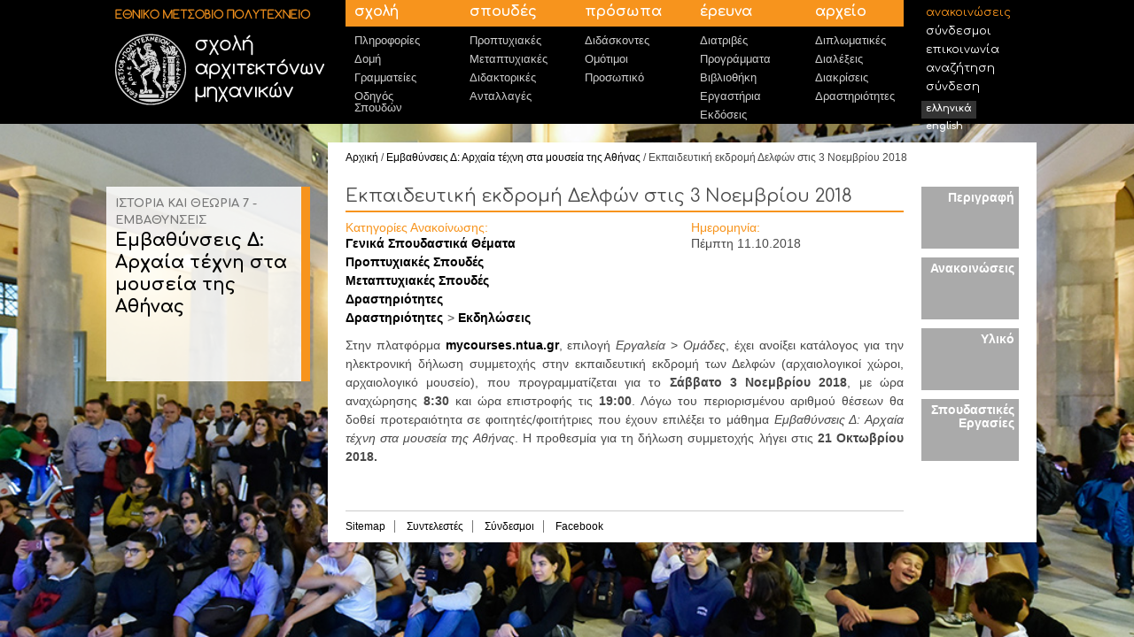

--- FILE ---
content_type: text/html; charset=utf-8
request_url: http://oldwww.arch.ntua.gr/announcement/13543
body_size: 18946
content:
<!DOCTYPE html PUBLIC "-//W3C//DTD XHTML+RDFa 1.0//EN"
  "http://www.w3.org/MarkUp/DTD/xhtml-rdfa-1.dtd">
<html xmlns="http://www.w3.org/1999/xhtml" xml:lang="el" version="XHTML+RDFa 1.0" dir="ltr">

<head profile="http://www.w3.org/1999/xhtml/vocab">
  <meta http-equiv="Content-Type" content="text/html; charset=utf-8" />
<link rel="shortcut icon" href="http://oldwww.arch.ntua.gr/sites/default/themes/archtheme/favicon.ico" type="image/vnd.microsoft.icon" />
<link rel="shortlink" href="/node/13543" />
<link rel="canonical" href="/announcement/13543" />
<meta name="Generator" content="Drupal 7 (http://drupal.org)" />
  <title>[current-page:page-title] | [site:name]</title>
  <style type="text/css" media="all">
@import url("http://oldwww.arch.ntua.gr/modules/system/system.base.css?o7bmoa");
@import url("http://oldwww.arch.ntua.gr/modules/system/system.menus.css?o7bmoa");
@import url("http://oldwww.arch.ntua.gr/modules/system/system.messages.css?o7bmoa");
@import url("http://oldwww.arch.ntua.gr/modules/system/system.theme.css?o7bmoa");
</style>
<style type="text/css" media="all">
@import url("http://oldwww.arch.ntua.gr/sites/all/modules/date/date_api/date.css?o7bmoa");
@import url("http://oldwww.arch.ntua.gr/sites/all/modules/date/date_popup/themes/datepicker.1.7.css?o7bmoa");
@import url("http://oldwww.arch.ntua.gr/sites/all/modules/date/date_repeat_field/date_repeat_field.css?o7bmoa");
@import url("http://oldwww.arch.ntua.gr/modules/field/theme/field.css?o7bmoa");
@import url("http://oldwww.arch.ntua.gr/modules/node/node.css?o7bmoa");
@import url("http://oldwww.arch.ntua.gr/modules/search/search.css?o7bmoa");
@import url("http://oldwww.arch.ntua.gr/modules/user/user.css?o7bmoa");
@import url("http://oldwww.arch.ntua.gr/sites/all/modules/views/css/views.css?o7bmoa");
</style>
<style type="text/css" media="all">
@import url("http://oldwww.arch.ntua.gr/sites/all/modules/colorbox/styles/default/colorbox_style.css?o7bmoa");
@import url("http://oldwww.arch.ntua.gr/sites/all/modules/ctools/css/ctools.css?o7bmoa");
@import url("http://oldwww.arch.ntua.gr/sites/all/modules/views_slideshow/views_slideshow.css?o7bmoa");
@import url("http://oldwww.arch.ntua.gr/sites/all/modules/field_group/field_group.css?o7bmoa");
@import url("http://oldwww.arch.ntua.gr/sites/all/modules/shs/theme/shs.formatter.css?o7bmoa");
</style>
<style type="text/css" media="all">
@import url("http://oldwww.arch.ntua.gr/sites/default/themes/archtheme/styles/reset.css?o7bmoa");
@import url("http://oldwww.arch.ntua.gr/sites/default/themes/archtheme/styles/grid.css?o7bmoa");
@import url("http://oldwww.arch.ntua.gr/sites/default/themes/archtheme/styles/text.css?o7bmoa");
@import url("http://oldwww.arch.ntua.gr/sites/default/themes/archtheme/styles/main.css?o7bmoa");
@import url("http://oldwww.arch.ntua.gr/sites/default/themes/archtheme/styles/content.css?o7bmoa");
@import url("http://oldwww.arch.ntua.gr/sites/default/themes/archtheme/styles/form.css?o7bmoa");
</style>
  <script type="text/javascript" src="https://ajax.googleapis.com/ajax/libs/jquery/1.7.1/jquery.min.js"></script>
<script type="text/javascript">
<!--//--><![CDATA[//><!--
window.jQuery || document.write("<script src='/sites/all/modules/jquery_update/replace/jquery/1.7/jquery.min.js'>\x3C/script>")
//--><!]]>
</script>
<script type="text/javascript" src="http://oldwww.arch.ntua.gr/misc/jquery.once.js?v=1.2"></script>
<script type="text/javascript" src="http://oldwww.arch.ntua.gr/misc/drupal.js?o7bmoa"></script>
<script type="text/javascript" src="http://oldwww.arch.ntua.gr/sites/default/files/languages/el_PnK_MRJMBpMTnEJCw5E2BrIyDb7AbjcupXW3-ZTimu0.js?o7bmoa"></script>
<script type="text/javascript" src="http://oldwww.arch.ntua.gr/sites/all/modules/colorbox/js/colorbox.js?o7bmoa"></script>
<script type="text/javascript" src="http://oldwww.arch.ntua.gr/sites/all/modules/colorbox/styles/default/colorbox_style.js?o7bmoa"></script>
<script type="text/javascript" src="http://oldwww.arch.ntua.gr/sites/all/libraries/cufon/cufon-yui.js?o7bmoa"></script>
<script type="text/javascript" src="http://oldwww.arch.ntua.gr/sites/all/libraries/cufon-fonts/Comfortaa_400-Comfortaa_700.font.js?o7bmoa"></script>
<script type="text/javascript" src="http://oldwww.arch.ntua.gr/sites/all/modules/cufon/js/cufon-drupal.js?o7bmoa"></script>
<script type="text/javascript" src="http://oldwww.arch.ntua.gr/sites/all/modules/views_slideshow/js/views_slideshow.js?o7bmoa"></script>
<script type="text/javascript" src="http://oldwww.arch.ntua.gr/sites/all/modules/field_group/field_group.js?o7bmoa"></script>
<script type="text/javascript" src="http://oldwww.arch.ntua.gr/misc/form.js?o7bmoa"></script>
<script type="text/javascript" src="http://oldwww.arch.ntua.gr/misc/collapse.js?o7bmoa"></script>
<script type="text/javascript" src="http://oldwww.arch.ntua.gr/sites/default/themes/archtheme/js/front.js?o7bmoa"></script>
<script type="text/javascript" src="http://oldwww.arch.ntua.gr/sites/default/themes/archtheme/js/main.js?o7bmoa"></script>
<script type="text/javascript">
<!--//--><![CDATA[//><!--
jQuery.extend(Drupal.settings, {"basePath":"\/","pathPrefix":"","ajaxPageState":{"theme":"archtheme","theme_token":"BjCVzvv9pZjkWG0gluXsuPkr_jW3cFvpQ8Y_agH9ozY","js":{"0":1,"https:\/\/ajax.googleapis.com\/ajax\/libs\/jquery\/1.7.1\/jquery.min.js":1,"1":1,"misc\/jquery.once.js":1,"misc\/drupal.js":1,"public:\/\/languages\/el_PnK_MRJMBpMTnEJCw5E2BrIyDb7AbjcupXW3-ZTimu0.js":1,"sites\/all\/modules\/colorbox\/js\/colorbox.js":1,"sites\/all\/modules\/colorbox\/styles\/default\/colorbox_style.js":1,"sites\/all\/libraries\/cufon\/cufon-yui.js":1,"sites\/all\/libraries\/cufon-fonts\/Comfortaa_400-Comfortaa_700.font.js":1,"sites\/all\/modules\/cufon\/js\/cufon-drupal.js":1,"sites\/all\/modules\/views_slideshow\/js\/views_slideshow.js":1,"sites\/all\/modules\/field_group\/field_group.js":1,"misc\/form.js":1,"misc\/collapse.js":1,"sites\/default\/themes\/archtheme\/js\/front.js":1,"sites\/default\/themes\/archtheme\/js\/main.js":1},"css":{"modules\/system\/system.base.css":1,"modules\/system\/system.menus.css":1,"modules\/system\/system.messages.css":1,"modules\/system\/system.theme.css":1,"sites\/all\/modules\/date\/date_api\/date.css":1,"sites\/all\/modules\/date\/date_popup\/themes\/datepicker.1.7.css":1,"sites\/all\/modules\/date\/date_repeat_field\/date_repeat_field.css":1,"modules\/field\/theme\/field.css":1,"modules\/node\/node.css":1,"modules\/search\/search.css":1,"modules\/user\/user.css":1,"sites\/all\/modules\/views\/css\/views.css":1,"sites\/all\/modules\/colorbox\/styles\/default\/colorbox_style.css":1,"sites\/all\/modules\/ctools\/css\/ctools.css":1,"sites\/all\/modules\/views_slideshow\/views_slideshow.css":1,"sites\/all\/modules\/field_group\/field_group.css":1,"sites\/all\/modules\/shs\/theme\/shs.formatter.css":1,"sites\/default\/themes\/archtheme\/styles\/reset.css":1,"sites\/default\/themes\/archtheme\/styles\/grid.css":1,"sites\/default\/themes\/archtheme\/styles\/text.css":1,"sites\/default\/themes\/archtheme\/styles\/main.css":1,"sites\/default\/themes\/archtheme\/styles\/content.css":1,"sites\/default\/themes\/archtheme\/styles\/form.css":1}},"colorbox":{"opacity":"0.85","current":"{current} of {total}","previous":"\u00ab Prev","next":"Next \u00bb","close":"\u039a\u03bb\u03b5\u03af\u03c3\u03b9\u03bc\u03bf","maxWidth":"98%","maxHeight":"98%","fixed":true,"mobiledetect":true,"mobiledevicewidth":"480px"},"cufonSelectors":[{"selector":"h1, h2, h3, h4, h5, h6","options":{"enabled":1,"autoDetect":true}},{"selector":"#secondary-menu a","options":{"enabled":1,"autoDetect":true}},{"selector":"table caption","options":{"enabled":1,"autoDetect":true}},{"selector":"#main-menu ul.menu li a","options":{"enabled":1,"autoDetect":true}},{"selector":".strike-info","options":{"enabled":1,"fontFamily":"Comfortaa"}}],"field_group":{"div":"full"}});
//--><!]]>
</script>
</head>
<body class="html not-front not-logged-in no-sidebars page-node page-node- page-node-13543 node-type-announcement i18n-el" >
  <div id="skip-link">
    <a href="#main-content" class="element-invisible element-focusable">Παράκαμψη προς το κυρίως περιεχόμενο</a>
  </div>
    

<div id="header-zone" class="clearfix back-page">
  <div id="header" class="container_8">
    <div class="grid_2"><div id="logo">
      <a href="/">
        <img src="http://oldwww.arch.ntua.gr/sites/default/themes/archtheme/logo.png" alt="N.T.U.A. Architecture Logo" />      </a>
    </div></div>
    <div class="grid_5"><div id="main-menu">
      <ul class="menu"><li class="first expanded"><a href="/page/20">Σχολή</a><ul class="menu"><li class="first collapsed"><a href="/page/20" title="">Πληροφορίες</a></li>
<li class="collapsed"><a href="/page/26">Δομή</a></li>
<li class="leaf"><a href="/secreteriats" title="">Γραμματείες</a></li>
<li class="last leaf"><a href="/page/7389">Οδηγός Σπουδών</a></li>
</ul></li>
<li class="expanded"><a href="/studies" title="">Σπουδές</a><ul class="menu"><li class="first collapsed"><a href="/graduate-studies">Προπτυχιακές</a></li>
<li class="collapsed"><a href="/postgrad-studies">Μεταπτυχιακές</a></li>
<li class="leaf"><a href="/phd-studies">Διδακτορικές</a></li>
<li class="last leaf"><a href="/erasmus-info">Ανταλλαγές</a></li>
</ul></li>
<li class="expanded"><a href="/page/1356">Πρόσωπα</a><ul class="menu"><li class="first collapsed"><a href="/staff/72/125" title="">Διδάσκοντες</a></li>
<li class="leaf"><a href="/staff-plain/357/125" title="">Ομότιμοι</a></li>
<li class="last leaf"><a href="/staff-plain/69/125" title="">Προσωπικό</a></li>
</ul></li>
<li class="expanded"><a href="/page/23" title="">Έρευνα</a><ul class="menu"><li class="first collapsed"><a href="/phd-theses-active" title="">Διατριβές</a></li>
<li class="leaf"><a href="http://oldwww.arch.ntua.gr/node/16582" title="">Προγράμματα</a></li>
<li class="leaf"><a href="/library" title="">Βιβλιοθήκη</a></li>
<li class="leaf"><a href="/laboratories" title="">Εργαστήρια</a></li>
<li class="last collapsed"><a href="/publications/635" title="">Εκδόσεις</a></li>
</ul></li>
<li class="last expanded"><a href="/under-construction" title="">Αρχείο</a><ul class="menu"><li class="first leaf"><a href="/diploma-projects" title="">Διπλωματικές</a></li>
<li class="leaf"><a href="/lectures" title="">Διαλέξεις</a></li>
<li class="collapsed"><a href="/distinctions" title="">Διακρίσεις</a></li>
<li class="last collapsed"><a href="/page/6717">Δραστηριότητες</a></li>
</ul></li>
</ul>    </div></div>
    <div class="grid_1"><div id="secondary-menu">
      <ul class="menu"><li class="first collapsed"><a href="/announcements/general" title="">Ανακοινώσεις</a></li>
<li class="leaf"><a href="/page/1120" title="">Σύνδεσμοι</a></li>
<li class="leaf"><a href="/contact-page" title="">Επικοινωνία</a></li>
<li class="leaf"><a href="/search" title="">Αναζήτηση</a></li>
<li class="last leaf"><a href="https://www.arch.ntua.gr/saml_login" title="">Σύνδεση</a></li>
</ul><div class="lang-links"><a href="/announcement/13543" class="active">Ελληνικά</a><a href="/en/announcement/13543">English</a></div>    </div></div>
  </div>
</div>

  <div class="page-wrapper back-page">
    <div id="page-body" class="container_8 clearfix">
      <!-- Left -->
      <div class="context-column trans-white-back">
        <div id="context-title">
          <h3 class="prefix">ΙΣΤΟΡΙΑ ΚΑΙ ΘΕΩΡΙΑ 7 - ΕΜΒΑΘΥΝΣΕΙΣ</h3><h2><a href="/course_instance/11729">Εμβαθύνσεις Δ: Αρχαία τέχνη στα μουσεία της Αθήνας</a></h2>        </div>

                
        
                  <div id="context-info" class="clearfix">
              <div class="region region-context-info">
    <div id="block-archsite-contextual-info-archsite-contextual-info" class="block block-archsite-contextual-info">

    
  <div class="content">
      </div>
</div>
  </div>
          </div>
              </div>

      <div class='main-column white-back'>
        <div id="breadcrumb" class="clearfix">
          <a href="/">Αρχική</a> / <a href="/course_instance/11729">Εμβαθύνσεις Δ: Αρχαία τέχνη στα μουσεία της Αθήνας</a> / Εκπαιδευτική εκδρομή Δελφών στις 3 Νοεμβρίου 2018        </div>
        
        <!-- Center -->
        <div class="grid_5 "><div id="center">
                    
          
                      <div id="content">
              <h1>Εκπαιδευτική εκδρομή Δελφών στις 3 Νοεμβρίου 2018</h1>  <div class="region region-content">
    <div id="block-system-main" class="block block-system">

    
  <div class="content">
    <div id="node-13543" class="node node-announcement node-promoted clearfix">

  
   
  <div class="announcement-body">  
                        
      
      <div class="content">
        <div id="node_announcement_full_group_announcement_left"class = "grid_3 alpha group-announcement-left field-group-div"><div class="field field-name-field-announcement-category field-type-taxonomy-term-reference field-label-above"><div class="field-label">Κατηγορίες Ανακοίνωσης:&nbsp;</div><div class="field-items"><div class="field-item even"><div class="item-list"><ul class="shs-hierarchy"><li class="shs-term-selected first last"><a href="/term/631">Γενικά Σπουδαστικά Θέματα</a></li>
</ul></div></div><div class="field-item odd"><div class="item-list"><ul class="shs-hierarchy"><li class="shs-term-selected first last"><a href="/term/362">Προπτυχιακές Σπουδές</a></li>
</ul></div></div><div class="field-item even"><div class="item-list"><ul class="shs-hierarchy"><li class="shs-term-selected first last"><a href="/term/603">Μεταπτυχιακές Σπουδές</a></li>
</ul></div></div><div class="field-item odd"><div class="item-list"><ul class="shs-hierarchy"><li class="shs-term-selected first last"><a href="/term/2602">Δραστηριότητες</a></li>
</ul></div></div><div class="field-item even"><div class="item-list"><ul class="shs-hierarchy"><li class="shs-parent first"><a href="/term/2602">Δραστηριότητες</a></li>
<li class="shs-term-selected last"><a href="/term/382">Εκδηλώσεις</a></li>
</ul></div></div></div></div></div><div id="node_announcement_full_group_announcement_right"class = "grid_2 omega group-announcement-right field-group-div"><div class="field field-name-field-date field-type-datetime field-label-above"><div class="field-label">Ημερομηνία:&nbsp;</div><div class="field-items"><div class="field-item even"><span class="date-display-single">Πέμπτη 11.10.2018</span></div></div></div></div><div id="node_announcement_full_group_announcement_center"class = "clearboth group-announcement-center field-group-div"><div class="field field-name-body field-type-text-with-summary field-label-hidden"><div class="field-items"><div class="field-item even"><p>Στην πλατφόρμα <strong><a href="http://mycourses.ntua.gr/courses/ARCH1034/">mycourses.ntua.gr</a></strong>, επιλογή <em>Εργαλεία</em> &gt; <em>Ομάδες</em>, έχει ανοίξει κατάλογος για την ηλεκτρονική δήλωση συμμετοχής στην εκπαιδευτική εκδρομή των Δελφών (αρχαιολογικοί χώροι, αρχαιολογικό μουσείο), που προγραμματίζεται για το <strong>Σάββατο 3 Νοεμβρίου 2018</strong>, με ώρα αναχώρησης <strong>8:30</strong> και ώρα επιστροφής τις <strong>19:00</strong>. Λόγω του περιορισμένου αριθμού θέσεων θα δοθεί προτεραιότητα σε φοιτητές/φοιτήτριες που έχουν επιλέξει το μάθημα <em>Εμβαθύνσεις Δ: Αρχαία τέχνη στα μουσεία της Αθήνας</em>.&nbsp;Η προθεσμία για τη δήλωση συμμετοχής λήγει στις&nbsp;<strong>21 Οκτωβρίου 2018</strong><strong>.</strong></p>
</div></div></div></div>      </div>
  </div>

  
  
</div>
  </div>
</div>
  </div>
            </div>
          
          
          <div id="footer" class="clearfix">
            <div class="grid_3 alpha"><div id="footer-left">
                <div class="region region-footer-left">
    <div id="block-menu-menu-footer-menu" class="block block-menu">

    <h2>Footer Menu</h2>
  
  <div class="content">
    <ul class="menu"><li class="first leaf"><a href="/sitemap" title="">Sitemap</a></li>
<li class="leaf"><a href="/credits" title="">Συντελεστές</a></li>
<li class="leaf"><a href="/page/1120" title="">Σύνδεσμοι</a></li>
<li class="last leaf"><a href="http://www.facebook.com/ArchNtua" title="">Facebook</a></li>
</ul>  </div>
</div>
  </div>
            </div></div>
            <div class="grid_2 omega"><div id="footer-right">
              &nbsp;            </div></div>
          </div>
        </div></div>


        <!-- Right -->
                  <div class="grid_1">
            <div id="nav-sidebar">
                <div class="region region-nav-sidebar">
    <div id="block-archsite-blocks-archsite-node-feeds" class="block block-archsite-blocks">

    
  <div class="content">
    <div class="item-list"><ul class="menu"><li class="first"><a href="/course_instance/11729">Περιγραφή</a></li>
<li><a href="/node-announcements/11729">Ανακοινώσεις</a></li>
<li><a href="/node-resources/11729">Υλικό</a></li>
<li class="last"><a href="/node-projects/11729">Σπουδαστικές Εργασίες</a></li>
</ul></div>  </div>
</div>
  </div>
            </div>
          </div>
              </div>
    </div>
  </div>


<div id="front-slideshow"><img src="http://oldwww.arch.ntua.gr/sites/default/themes/archtheme/images/front_slideshow_images/18_b.jpg" alt="" /></div><script type="text/javascript">
  var _gaq = _gaq || [];
  _gaq.push(['_setAccount', 'UA-10819795-6']);
  _gaq.push(['_trackPageview']);

  (function() {
    var ga = document.createElement('script'); ga.type = 'text/javascript'; ga.async = true;
    ga.src = ('https:' == document.location.protocol ? 'https://ssl' : 'http://www') + '.google-analytics.com/ga.js';
    var s = document.getElementsByTagName('script')[0]; s.parentNode.insertBefore(ga, s);
  })();
</script>
  <script type="text/javascript">
<!--//--><![CDATA[//><!--
Cufon.now();
//--><!]]>
</script>
</body>
</html>


--- FILE ---
content_type: text/css
request_url: http://oldwww.arch.ntua.gr/sites/default/themes/archtheme/styles/main.css?o7bmoa
body_size: 9142
content:
.clearboth {
  clear: both;
}

html {
    overflow-y: scroll;
}

body {
  color: #494949;
  background: #ffffff;
  height: auto;
  min-width: 100%!important;
}

body.front {
  background: #000000;
}

a, a:visited {
  color: #000000;
  text-decoration: none;
  outline: none;
}

a:hover {
  text-decoration: none;
}

.white-back {
  background-color: #ffffff;
}

.trans-white-back {
  background-color: transparent;
  background-image: url('../images/white-back.png');
}

#toolbar {
  -moz-box-shadow: none; 
  -webkit-box-shadow: none;
  box-shadow: none;
  filter: none;
  -ms-filter: none;
}

/*
 * HEADER
 */
#header-zone {
  color: #eeeeee;
  background: #000000;
  height: 140px;
}

#header-zone.front-page {
  margin-top: 120px;
  opacity: 0.90;
  filter: alpha(opacity=90);
}

#header-zone.back-page {
  position: fixed;
  top: 0;
  left: 0;
  width: 100%;
  z-index: 256;
}

#logo {
  padding-top: 10px;
}

/*
 * MAIN-MENU
 * first level
 */
#main-menu ul {
  padding: 0;
  margin: 0;
}

#main-menu ul li {
  list-style-type: none;
  list-style-image: none;
  display: block;
  float: left;
  width: 130px;
  height: 140px;
  padding: 0;
  margin: 0;
}

#main-menu ul li.last {
  width: 110px;
}

#main-menu ul li a {
  font-family: 'Comfortaa', 'Calibri', Arial, Helvetica, sans-serif;
  font-weight: bold;
  font-size: 16px;
  color: #ffffff;
  display: block;
  height: 29px;
  background-color: #f7941d;
  border-right: 20px solid #f7941d;
  padding: 1px 0 0 10px;
  margin: 0 0 5px 0;
  text-transform: lowercase;
}

#main-menu ul li.last a {
  border-right: none;
}

#main-menu ul li a:hover,
#main-menu ul li a.active {
  background-color: #ffaa33;
}

/*
 * MAIN-MENU
 * Second level
 */
#main-menu ul ul li {
  width: 110px;
  font-size: 13px;
  line-height: 12px;
  height: auto;
  float: none;
}

#main-menu ul ul li a {
  font-family: 'Calibri', Arial, Helvetica, sans-serif;
  font-weight: normal;
  font-size: 13px;
  color: #cccccc;
  line-height: 13px;
  display: list-item;
  height: auto;
  background-color: transparent;
  padding: 4px 0 4px 10px;
  margin: 0;
/*  margin: 0 0 8px 0;*/
  text-transform: none;
  border: none;
  text-shadow: 1px 1px 1px #000000;
}

#main-menu ul ul li a:hover,
#main-menu ul ul li a.active {
  color: #ffffff;
  background-color: #333333;
}

/**
 *   SECONDARY-MENU
 */
#secondary-menu {
/*  border-left: 1px dotted #f7941d;*/
  margin: 5px 0;
  height: 130px;
}

#secondary-menu a {
  font-family: 'Comfortaa','Calibri', Arial, Helvetica, sans-serif;
  font-size: 13px;
  line-height: 14px;
  color: #ffffff;
  height: 15px;
  text-transform: lowercase;
}

#secondary-menu a:hover,
#secondary-menu a.active {
  background-color: #333333;
}

#secondary-menu ul {
  margin: 0;
  padding: 0;
  display: block;
}

#secondary-menu ul li {
  list-style-type: none;
  list-style-image: none;
  display: block;
  padding: 0;
  margin: 0;
}

#secondary-menu ul li.last {
  display: block;
}

#secondary-menu ul li a {
  display: block;
  padding: 2px 5px 3px 5px;
  margin: 0 0 1px 0;
}

#secondary-menu ul li.first a {
  color: #f7941d;
}

#secondary-menu .lang-links {
  margin-top: 5px;
}

#secondary-menu .lang-links a {
  float: left;
  display: block;
  font-size: 11px;  
  padding: 2px 5px 3px 5px;
  font-weight: bold;
}

/*
 * FRONT-SLIDESHOW
 */
#front-slideshow {
  position: fixed;
  top: 0;
  left: 0;
  z-index: -10;
}

#front-slideshow img {
  display: none;
}

/*
 * PAGE-WRAPPER
 */
.page-wrapper {
  margin-top: 140px;
}

/*
 * CONTEXT-SIDEBAR
 */

#context-title {
  min-height: 160px;
  padding: 0 5px 0 10px;
  margin-bottom: 40px;
}

#context-title h1,
#context-title h2 {
  font-size: 20px;
  line-height: 25px;
  margin: 0 0 5px 0;
  padding: 0;
}

#context-title h3.suffix {
  font-size: 16px;
}

#context-title h1 {
  color: #000000;
}

#context-title h3 {
 font-size: 13px;
 color: #777777;
 margin: 0;
}

#tabs, #actions, ul.area-actions {
  margin-bottom: 10px;
  background-image: url('../images/diagonal.png');
  padding-left: 10px;
}

.node-unpublished {
  background-image: url('../images/diagonal.png');
  background-color: transparent;
}

#tabs h2 {
  display: none;
}

#tabs ul.tabs {
  display: block;
  margin: 0;
  padding: 0;
  border: 0;
  clear: both;
  height: 24px;
}

#tabs ul.secondary {
  margin-top: 1px;
}

#tabs ul.tabs li {
  margin: 0 0 0 0;
  padding: 0;
  border: none;
  float: left;
}

#tabs ul.tabs li a {
  display: block;
  margin: 0;
  padding: 4px 4px;
  height: 16px;
  width: 56px;
  text-align: center;
  font-size: 10px;
  color: #ffffff;
  background-color: #aaaaaa;
  border: none;
  background-position: top left;
  background-repeat: no-repeat;
}

#tabs ul.tabs li a.tab-icon {
  padding: 4px 4px;
  width: 24px;
  height: 16px;
  overflow: hidden;
}

#tabs ul.tabs li a:hover,
#tabs ul.tabs li a.active {
  background-color: #f7941d;
}

ul.area-actions {
  margin: 0 0 10px 0;
  padding: 0;
}

#actions li,
ul.area-actions li {
  list-style-type: none;
  list-style-image: none;
  display: block;
  height: 18px;
  margin: 1px 0 0 0;
  padding: 0;
  overflow: hidden;
}

#actions li a,
ul.area-actions li a {
  font-size: 12px;
  font-weight: bold;
  display: block;
  width: 170px;
  height: 18px;
  margin: 0;
  padding: 2px 0 0 20px;
  background-color: #aaaaaa;
  color: #ffffff;
  background-image: url('../images/local_action.png');
  background-position: 5px 5px;
  background-repeat: no-repeat;
}

#actions li a:hover,
#actions li a.active,
ul.area-actions li a:hover,
ul.area-actions li a.active {
  background-color: #f7941d;
  text-decoration: none;
}
  
#context-info {
  padding: 0 5px 0 10px;
}

#context-info .content p {
  text-align: left;
}

/*
 * CONTENT
 */
#page-body {
}

#breadcrumb {
  font-size: 12px;
  line-height: 15px;
  height: 20px;
  margin: 0 10px 20px 10px;
}

#breadcrumb .feed-icon {
  margin-left: 5px;
}

#content-top {
  margin-bottom: 20px;
}

#content-bottom {
  margin-top: 20px;
}

/*
 * Custom grid - apply grid margins as padding for background color
 */
.context-column {
  display:inline;
  float: left;
  position: relative;
  width: 220px;
  margin: 50px 20px 10px 0;
  padding: 10px 0 10px 0;
  border-right: 10px solid #f7941d;
}

.main-column {
  padding: 10px 10px 0 10px;
  margin-right: -20px;
  display: inline;
  float: left;
  position: relative;
  width: 780px;
}

/*
 * NAVIGATIONAL-SIDEBAR
 */
#nav-sidebar {
}

#nav-sidebar ul.menu {
  margin: 0;
  padding: 0;
  list-style-type: none;
}

#nav-sidebar ul.menu li {
  margin: 0 0 10px 0;
  padding: 0;
  list-style-type: none;
  list-style-image: none;
}

#nav-sidebar ul.menu li a {
  margin: 0;
  padding: 5px 5px;
  display: block;
  width: 100px;
  min-height: 60px;
  background-color: #aaaaaa;
  color: #ffffff;
  line-height: 110%;
  font-weight: bold;
  text-align: right;
}

#nav-sidebar ul.menu li li {
  margin: 0;
}

#nav-sidebar ul.menu li li a {
  min-height: 15px;
  font-size: 12px;
  font-weight: normal;
  font-style: italic;
  margin-top: 1px;
  padding-top: 15px;
  text-align: left;
}

#nav-sidebar ul.menu li a:hover,
#nav-sidebar ul.menu li a.active {
  color: #ffffff;
  background-color: #f7941d;
  text-decoration: none;
}

/*
 * FOOTER
 */
#footer {
  margin-top: 40px;
  border-top: 1px solid #cccccc;
  padding-top: 10px;
  font-size: 12px;
  line-height: 15px;
}

#footer.front {
  border-top: 1px solid #f7941d;
  margin: 0 10px 10px 10px;
}

#center #footer .content a {
  font-weight: normal;
}

#front-footer p {
  text-align: left;
}

#front-footer h2 {
  font-size: 16px;
}

#front-footer {
  border: none;
  background-color: #000000;
  opacity: 0.90;
  filter: alpha(opacity=90);
  position: fixed;
  bottom: 0;
  color: #777777;
}

#front-footer .view-content {
  margin-bottom: 0;
}

#front-featured-left,
#front-featured-right {
  padding: 10px;
  font-size: 12px;
}

#front-featured-left { padding-left: 10px; }

#front-footer a {
  color: #cccccc;
}

#footer.front a:hover {
  color: #ffffff;
  text-decoration: none;
}

#footer .block {
/*  float: left;
  margin-right: 10px;*/
}

#footer .block h2 {
  display: none;
}

#footer.front #footer-left { float: left; width: 50%; }
#footer.front #footer-right { margin-left: 50%; }

#footer-left .block ul.menu li {
  list-style-type: none;
  list-style-image: none;
  display: inline;
  margin: 0 10px 0 0;
  padding: 0 10px 0 0;
  border-right: 1px solid #777777;
}

#footer-left .block ul.menu li.last {
  margin: 0;
  padding: 0;
  border: none;
}

#footer-left .block ul.menu li a {
  margin: 0;
  padding: 0;
}

#footer .block .content {
  white-space: nowrap;
}

#footer-left .block .content p {
  text-align: left;
}

#footer-right .block .content p {
  text-align: right;
}

/*
 * DEBUG
 */
#debug {
  padding: 10px;
  background-color: #ffffff;
}

#debug.front-page {
  margin-top: 400px;
}

.strike-message-popup {
  position: fixed;
  left: 0;
  top: 0;
  width: 200px;
  height: 200px;
  background-color: #FCF0AD;
  color: #333333;
  font-size: 120%; 
  padding: 15px;
  z-index: 1024;
  -webkit-box-shadow: 0px 0px 5px 1px;
  box-shadow: 0px 0px 5px 1px;
}

.strike-message-popup h1 {
  color: #dd0000;
}


--- FILE ---
content_type: text/css
request_url: http://oldwww.arch.ntua.gr/sites/default/themes/archtheme/styles/form.css?o7bmoa
body_size: 8889
content:
/*.editablefield-item input,
.editablefield-item select {
  font-size: 11px;
  font-family: "DejaVu Sans Mono", "Consolas", courier, monospace;
  width: 100%;
}*/

/**
 *   FIELDSETS
 */
fieldset, fieldset.collapsed {
  border: 1px solid #cccccc!important;
  padding: 30px 0 10px 0;
  position: relative;
}

.vertical-tabs fieldset.vertical-tabs-pane {
  border: none!important;
  position: auto;
  padding: 10px;
}

fieldset.collapsible>legend {
  position: absolute;
  top: 0;
  left: 0;
  width: 100%;
  height: 30px;
  background-color: #cccccc;
  display: block;
}

fieldset legend a {
  font-size: 18px;
  padding: 5px;
}

fieldset legend a:hover {
  text-decoration: none!important;
}

/**
 *   FORM-ITEMS
 */
.view-filters {
  border: 1px solid #cccccc;
  margin-bottom: 30px;
  padding: 10px;
}

.form-item {
  position: relative;
  display: block;
  margin: 0 0 20px 0;
  min-height: 20px;
}

.form-actions {
  text-align: right;
}

fieldset .form-wrapper {
  border-bottom: 1px dotted #cccccc;
  padding: 10px;
}

fieldset table.field-multiple-table .form-wrapper {
  border: none;
  padding: 0 0 1px 0;
}

.form-wrapper .form-item {
  margin-bottom: 0;
}

.form-item > label {
  font-weight: normal;
/*  font-size: 15px;*/
}

fieldset .form-item > label {
  float: left;
  margin-right: 1%;
  width: 15%;
}

fieldset.vertical-tabs-pane .form-item > label {
  float: none;
  width: auto;
  margin-right: 0;
}

fieldset .form-item > input,
fieldset .form-item > select,
fieldset .form-item > .form-textarea-wrapper,
fieldset .form-item > table,
fieldset .form-item > div.form-radios,
fieldset .form-item > div.form-checkboxes,
fieldset .form-item > div.folder-tree {
  float: left;
}

fieldset .form-item > div.folder-tree {
  width: 84%;
}

.form-type-checkbox label,
.form-type-radio label {
  width: auto;
  font-size: 14px;
  line-height: 18px;
}

.form-wrapper .description {
  clear: left;
  font-size: 12px;
  color: #777777;
}

.form-item > .form-textarea-wrapper,
.form-item > table,
.form-item > .form-radios,
.form-item > .form-checkboxes {
  float: left;
  width: 84%;
}

ul.bef-tree li input.form-checkboxes {
  float: none;
  width: auto;
}

a.bef-toggle {
  float: right;
}

ul.bef-tree {
  clear: both;
  border: 1px solid #eeeeee;
  padding: 5px;
  max-height: 250px;
  overflow-y: auto;
}

ul.bef-tree li {
  list-style-type: none;
  list-style-image: none;
  margin: 0;
}

.views-widget-filter-field_date_value { width: 30%; }
.views-widget-filter-field_announcement_category_tid { width: 65%; }

.form-checkboxes.bef-processed {
  float: none;
  width: auto;
}

.views-exposed-widget.views-submit-button {
  clear: both;
  float: right;
}
.views-exposed-widget.views-submit-button .form-submit { margin-top: 0; }

ul.bef-tree li li {
  margin-left: 20px;
}

fieldset .filter-help,
fieldset .filter-guidelines {
  display: none;
}

fieldset .text-format-wrapper .form-wrapper {
  border: none!important;
  padding: 5px 0;
}

.filter-wrapper .fieldset-wrapper .form-type-select {
  width: 100%;
  padding: 0;
}

.filter-wrapper .fieldset-wrapper .form-type-select label {
  width: auto;
}

.form-item textarea {
  font-family: Consolas, Menlo, 'DejaVu Sans Mono', monospace;
  font-size: 12px;
}

select.shs-select-level-1 {
  max-width: 180px;
}
select.shs-select-level-2 {
  max-width: 180px;
}
select.shs-select-level-3 {
  max-width: 225px;
}

div.form-radios .form-item {
  display: block;
  float: none;
  width: 100%;
  padding: 1px;
  border: none;
}

div.form-radios .form-item label,
fieldset .form-item > label.option {
  width: auto;
  font-size: 100%;
}

select.shs-select {
  margin-right: 2px;
}

.form-checkboxes .form-item {
  margin: 0;
}

.checkbox-level-1 { margin-left: 40px; };
.checkbox-level-2 { margin-left: 80px; };
/**
 *   MULTIPLE FIELDS
 */
.tabledrag-toggle-weight-wrapper {
  display:none;
}

.field-add-more-submit {
  float:right;
  margin-bottom:
}

.form-item > .messages {
  position: absolute;
  top: 5px;
  right: 10px;
  width: 82%;
  font-size: 12px;
  height: 16px;
  padding: 2px 0 2px 0;
  margin: 0;
  background-image: none;
  text-align: center;
}

span.warning.tabledrag-changed {
  display: none;
}

.tabledrag-toggle-weight-wrapper {
  display: none;
}

table.field-multiple-table thead {
  display: none;
}
/*
table.field-multiple-table thead th label {
  font-size: 14px;
  font-weight: normal;
  color: #999999;
  margin-left: 10px;
}
*/

table.field-multiple-table tbody tr {
  border: 1px solid #cccccc!important;
}

table.field-multiple-table tbody tr.drag-previous {
  background-color: #FFFCE5;
}

table.field-multiple-table tbody tr td {
  padding: 2px 0;
  width: 100%;
}

table.field-multiple-table tbody tr td.field-multiple-drag {
  padding: 2px 5px;
  width: auto;
}

table.field-multiple-table tbody tr td.field-multiple-drag a.tabledrag-handle {
  padding: 0;
  margin: 0;
}

a.tabledrag-handle .handle {
  background-position: 0 0;
  height: 13px;
  width: 15px;
  padding: 0;
  margin: 0;
}

a.tabledrag-handle-hover .handle {
  background-position: 0 -20px;
}

.draggable a.tabledrag-handle {
  height: auto;
}

table.field-multiple-table tbody tr td .form-item {
  border-bottom: none;
  padding: 1px;
}

input[type="text"],
input[type="password"],
select,
textarea {
  font: 14px/1.2 'Calibri', Arial, Helvetica, sans-serif;
  border: 1px solid #999999;
}

input[type="text"]:hover,
input[type="password"]:hover,
select:hover,
textarea:hover {
  border: 1px solid #000000;
}

/*
 * CURRICULUM-VIEW
 */
.curriculum-semesters {
  margin-bottom: 20px;
}

.curriculum-semesters.semesters-length-2,
.curriculum-semesters.semesters-length-3 {
  margin-left: 260px;
}

.curriculum-semesters.semesters-length-4 {
  margin-left: 130px;
}

.curriculum-semesters a {
  text-align: left;
  color: #ffffff;
  background-color: #aaaaaa;
  display: block;
  float: left;
  width: 100px;
  padding: 5px;
  height: 60px;
  margin: 0 20px 10px 0;
  font-weight: bold;
  line-height: 110%;
}

.curriculum-semesters a.last {
  margin-right: 0;
}

.curriculum-semesters a:hover,
.curriculum-semesters a.active {
  background-color: #f7941d;
  text-decoration: none;
}

.curriculum-course-group {
  margin-bottom: 40px;
}

.curriculum-course-group .course-list {
  margin-left: 260px;
  font-size: 14px;
}

.curriculum-course-group h3 {
  float: left;
  width: 240px;
  text-align: right;
  font-size: 24px;
  line-height: 24px;
  color: #cccccc;
  margin: 0;
  padding: 0;
}

.curriculum-course-group .course-row {
  margin-bottom: 6px;
  border-bottom: 1px solid #cccccc;
}

.curriculum-course-group .views-row-last .course-row {
  border-bottom: none;
}

.curriculum-course-group .course-row.inactive-course {
  color: #999999;
}
.curriculum-course-group .course-row.inactive-course a {
  color: #999999;
}

.curriculum-course-group .course-row .course-code {
  float: left;
  display: block;
}

.curriculum-course-group .course-row .course-name {
  margin-left: 70px;
  display: block;
  font-weight: bold;
}

.curriculum-course-group .course-row .course-hours {
  float: right;
  margin-left: 20px;
  display: block;
}

/**
 * Search form
 */
.search-form {
  border: 1px solid #cccccc;
  padding: 10px;
  margin-bottom: 20px;
  min-height: 30px;
}

.search-form fieldset {
  clear: both;
}

.search-form .form-item {
  float: left;
  margin-bottom: 10px;
}

.search-form input[type="submit"] {
  float: left;
}

#center .content table td.node-edit-link {
  padding-right: 0;
}

#center .content table td.node-edit-link a {
  font-size: 12px;
  font-weight: normal;
  display: block;
}


.resource-entry .resource-edit a { font-size: 12px; }
.resource-entry .resource-edit a:before { content: '['; }
.resource-entry .resource-edit a:after { content: ']'; }

.folder-structure-element ul.fancytree-container {
  max-height: 400px;
  font-family: inherit;
  font-size: inherit;
}

#resource-folders-view-selected-item {
  border: 1px solid #cccccc;
  padding: 10px;
  min-height: 20px;
  margin-top: 20px;
}

#resource-folders-view-selected-item .resource-data-loading {
  height: 80px;
  width: 100%;
  background-repeat: no-repeat;
  background-image: url('../images/loading.gif');
  background-position: center;
}

#resource-folders-view-selected-item a.close-button {
  float: right;
  font-size: 12px;
}

span.fancytree-title {
    white-space: normal;
}

.fancytree-node.dirty {
  background-color: yellow;
}


--- FILE ---
content_type: application/javascript
request_url: http://oldwww.arch.ntua.gr/sites/default/themes/archtheme/js/main.js?o7bmoa
body_size: 940
content:
(function ($) {
  Drupal.behaviors.archTheme = {
    attach: function (context, settings) {
      var toolbar = $('#toolbar');
      var header = $('#header-zone');
      if (toolbar.length > 0) {
        header.css('top', toolbar.height());
      }
    }    
  };
  
  function resize_columns() {
    var page = $('.page-wrapper');
    var main_column = $('.main-column');
    var wh = $(window).height();
    var dh = $(document).height();
    var margin = parseInt(page.css("margin-top"));
    var padding = parseInt(main_column.css("padding-top"));
    var page_height = (dh > wh ? dh : wh) - margin - $('#toolbar').height();
    var column_height = page_height - padding;

    page.css('min-height', page_height);
    main_column.css('min-height', column_height);
  };
  
  $(window).load(function() {
    resize_columns();
  });
  $(window).resize(function() {
    resize_columns();
  });
} (jQuery));
